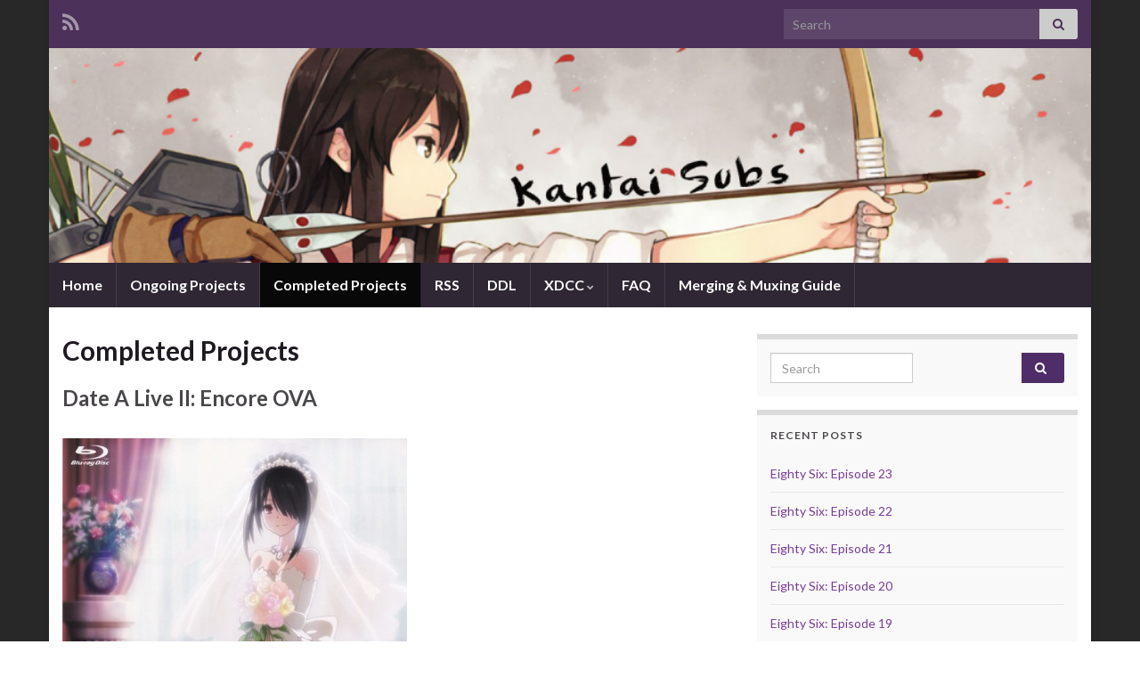

--- FILE ---
content_type: text/html; charset=UTF-8
request_url: https://kantai.subs.moe/completed-projects/
body_size: 10546
content:
<!DOCTYPE html><!--[if IE 7]>
<html class="ie ie7" lang="en-US" prefix="og: http://ogp.me/ns#">
<![endif]-->
<!--[if IE 8]>
<html class="ie ie8" lang="en-US" prefix="og: http://ogp.me/ns#">
<![endif]-->
<!--[if !(IE 7) & !(IE 8)]><!-->
<html lang="en-US" prefix="og: http://ogp.me/ns#">
<!--<![endif]-->
    <head>
        <meta charset="UTF-8">
        <meta http-equiv="X-UA-Compatible" content="IE=edge">
        <meta name="viewport" content="width=device-width, initial-scale=1">
        <title>Completed Projects &#8211; Kantai-Subs</title>
		    <!-- PVC Template -->
    <script type="text/template" id="pvc-stats-view-template">
    <i class="pvc-stats-icon medium" aria-hidden="true"><svg aria-hidden="true" focusable="false" data-prefix="far" data-icon="chart-bar" role="img" xmlns="http://www.w3.org/2000/svg" viewBox="0 0 512 512" class="svg-inline--fa fa-chart-bar fa-w-16 fa-2x"><path fill="currentColor" d="M396.8 352h22.4c6.4 0 12.8-6.4 12.8-12.8V108.8c0-6.4-6.4-12.8-12.8-12.8h-22.4c-6.4 0-12.8 6.4-12.8 12.8v230.4c0 6.4 6.4 12.8 12.8 12.8zm-192 0h22.4c6.4 0 12.8-6.4 12.8-12.8V140.8c0-6.4-6.4-12.8-12.8-12.8h-22.4c-6.4 0-12.8 6.4-12.8 12.8v198.4c0 6.4 6.4 12.8 12.8 12.8zm96 0h22.4c6.4 0 12.8-6.4 12.8-12.8V204.8c0-6.4-6.4-12.8-12.8-12.8h-22.4c-6.4 0-12.8 6.4-12.8 12.8v134.4c0 6.4 6.4 12.8 12.8 12.8zM496 400H48V80c0-8.84-7.16-16-16-16H16C7.16 64 0 71.16 0 80v336c0 17.67 14.33 32 32 32h464c8.84 0 16-7.16 16-16v-16c0-8.84-7.16-16-16-16zm-387.2-48h22.4c6.4 0 12.8-6.4 12.8-12.8v-70.4c0-6.4-6.4-12.8-12.8-12.8h-22.4c-6.4 0-12.8 6.4-12.8 12.8v70.4c0 6.4 6.4 12.8 12.8 12.8z" class=""></path></svg></i> 
	 <%= total_view %> total views	<% if ( today_view > 0 ) { %>
		<span class="views_today">,  <%= today_view %> views today</span>
	<% } %>
	</span>
	</script>
		    <meta name='robots' content='max-image-preview:large' />
	<style>img:is([sizes="auto" i], [sizes^="auto," i]) { contain-intrinsic-size: 3000px 1500px }</style>
	<link rel="alternate" type="application/rss+xml" title="Kantai-Subs &raquo; Feed" href="https://kantai.subs.moe/feed/" />
<link rel="alternate" type="application/rss+xml" title="Kantai-Subs &raquo; Comments Feed" href="https://kantai.subs.moe/comments/feed/" />
<script type="text/javascript">
/* <![CDATA[ */
window._wpemojiSettings = {"baseUrl":"https:\/\/s.w.org\/images\/core\/emoji\/15.0.3\/72x72\/","ext":".png","svgUrl":"https:\/\/s.w.org\/images\/core\/emoji\/15.0.3\/svg\/","svgExt":".svg","source":{"concatemoji":"https:\/\/kantai.subs.moe\/wp-includes\/js\/wp-emoji-release.min.js?ver=6.7.4"}};
/*! This file is auto-generated */
!function(i,n){var o,s,e;function c(e){try{var t={supportTests:e,timestamp:(new Date).valueOf()};sessionStorage.setItem(o,JSON.stringify(t))}catch(e){}}function p(e,t,n){e.clearRect(0,0,e.canvas.width,e.canvas.height),e.fillText(t,0,0);var t=new Uint32Array(e.getImageData(0,0,e.canvas.width,e.canvas.height).data),r=(e.clearRect(0,0,e.canvas.width,e.canvas.height),e.fillText(n,0,0),new Uint32Array(e.getImageData(0,0,e.canvas.width,e.canvas.height).data));return t.every(function(e,t){return e===r[t]})}function u(e,t,n){switch(t){case"flag":return n(e,"\ud83c\udff3\ufe0f\u200d\u26a7\ufe0f","\ud83c\udff3\ufe0f\u200b\u26a7\ufe0f")?!1:!n(e,"\ud83c\uddfa\ud83c\uddf3","\ud83c\uddfa\u200b\ud83c\uddf3")&&!n(e,"\ud83c\udff4\udb40\udc67\udb40\udc62\udb40\udc65\udb40\udc6e\udb40\udc67\udb40\udc7f","\ud83c\udff4\u200b\udb40\udc67\u200b\udb40\udc62\u200b\udb40\udc65\u200b\udb40\udc6e\u200b\udb40\udc67\u200b\udb40\udc7f");case"emoji":return!n(e,"\ud83d\udc26\u200d\u2b1b","\ud83d\udc26\u200b\u2b1b")}return!1}function f(e,t,n){var r="undefined"!=typeof WorkerGlobalScope&&self instanceof WorkerGlobalScope?new OffscreenCanvas(300,150):i.createElement("canvas"),a=r.getContext("2d",{willReadFrequently:!0}),o=(a.textBaseline="top",a.font="600 32px Arial",{});return e.forEach(function(e){o[e]=t(a,e,n)}),o}function t(e){var t=i.createElement("script");t.src=e,t.defer=!0,i.head.appendChild(t)}"undefined"!=typeof Promise&&(o="wpEmojiSettingsSupports",s=["flag","emoji"],n.supports={everything:!0,everythingExceptFlag:!0},e=new Promise(function(e){i.addEventListener("DOMContentLoaded",e,{once:!0})}),new Promise(function(t){var n=function(){try{var e=JSON.parse(sessionStorage.getItem(o));if("object"==typeof e&&"number"==typeof e.timestamp&&(new Date).valueOf()<e.timestamp+604800&&"object"==typeof e.supportTests)return e.supportTests}catch(e){}return null}();if(!n){if("undefined"!=typeof Worker&&"undefined"!=typeof OffscreenCanvas&&"undefined"!=typeof URL&&URL.createObjectURL&&"undefined"!=typeof Blob)try{var e="postMessage("+f.toString()+"("+[JSON.stringify(s),u.toString(),p.toString()].join(",")+"));",r=new Blob([e],{type:"text/javascript"}),a=new Worker(URL.createObjectURL(r),{name:"wpTestEmojiSupports"});return void(a.onmessage=function(e){c(n=e.data),a.terminate(),t(n)})}catch(e){}c(n=f(s,u,p))}t(n)}).then(function(e){for(var t in e)n.supports[t]=e[t],n.supports.everything=n.supports.everything&&n.supports[t],"flag"!==t&&(n.supports.everythingExceptFlag=n.supports.everythingExceptFlag&&n.supports[t]);n.supports.everythingExceptFlag=n.supports.everythingExceptFlag&&!n.supports.flag,n.DOMReady=!1,n.readyCallback=function(){n.DOMReady=!0}}).then(function(){return e}).then(function(){var e;n.supports.everything||(n.readyCallback(),(e=n.source||{}).concatemoji?t(e.concatemoji):e.wpemoji&&e.twemoji&&(t(e.twemoji),t(e.wpemoji)))}))}((window,document),window._wpemojiSettings);
/* ]]> */
</script>
<style id='wp-emoji-styles-inline-css' type='text/css'>

	img.wp-smiley, img.emoji {
		display: inline !important;
		border: none !important;
		box-shadow: none !important;
		height: 1em !important;
		width: 1em !important;
		margin: 0 0.07em !important;
		vertical-align: -0.1em !important;
		background: none !important;
		padding: 0 !important;
	}
</style>
<link rel='stylesheet' id='wp-block-library-css' href='https://kantai.subs.moe/wp-includes/css/dist/block-library/style.min.css?ver=6.7.4' type='text/css' media='all' />
<style id='classic-theme-styles-inline-css' type='text/css'>
/*! This file is auto-generated */
.wp-block-button__link{color:#fff;background-color:#32373c;border-radius:9999px;box-shadow:none;text-decoration:none;padding:calc(.667em + 2px) calc(1.333em + 2px);font-size:1.125em}.wp-block-file__button{background:#32373c;color:#fff;text-decoration:none}
</style>
<style id='global-styles-inline-css' type='text/css'>
:root{--wp--preset--aspect-ratio--square: 1;--wp--preset--aspect-ratio--4-3: 4/3;--wp--preset--aspect-ratio--3-4: 3/4;--wp--preset--aspect-ratio--3-2: 3/2;--wp--preset--aspect-ratio--2-3: 2/3;--wp--preset--aspect-ratio--16-9: 16/9;--wp--preset--aspect-ratio--9-16: 9/16;--wp--preset--color--black: #000000;--wp--preset--color--cyan-bluish-gray: #abb8c3;--wp--preset--color--white: #ffffff;--wp--preset--color--pale-pink: #f78da7;--wp--preset--color--vivid-red: #cf2e2e;--wp--preset--color--luminous-vivid-orange: #ff6900;--wp--preset--color--luminous-vivid-amber: #fcb900;--wp--preset--color--light-green-cyan: #7bdcb5;--wp--preset--color--vivid-green-cyan: #00d084;--wp--preset--color--pale-cyan-blue: #8ed1fc;--wp--preset--color--vivid-cyan-blue: #0693e3;--wp--preset--color--vivid-purple: #9b51e0;--wp--preset--gradient--vivid-cyan-blue-to-vivid-purple: linear-gradient(135deg,rgba(6,147,227,1) 0%,rgb(155,81,224) 100%);--wp--preset--gradient--light-green-cyan-to-vivid-green-cyan: linear-gradient(135deg,rgb(122,220,180) 0%,rgb(0,208,130) 100%);--wp--preset--gradient--luminous-vivid-amber-to-luminous-vivid-orange: linear-gradient(135deg,rgba(252,185,0,1) 0%,rgba(255,105,0,1) 100%);--wp--preset--gradient--luminous-vivid-orange-to-vivid-red: linear-gradient(135deg,rgba(255,105,0,1) 0%,rgb(207,46,46) 100%);--wp--preset--gradient--very-light-gray-to-cyan-bluish-gray: linear-gradient(135deg,rgb(238,238,238) 0%,rgb(169,184,195) 100%);--wp--preset--gradient--cool-to-warm-spectrum: linear-gradient(135deg,rgb(74,234,220) 0%,rgb(151,120,209) 20%,rgb(207,42,186) 40%,rgb(238,44,130) 60%,rgb(251,105,98) 80%,rgb(254,248,76) 100%);--wp--preset--gradient--blush-light-purple: linear-gradient(135deg,rgb(255,206,236) 0%,rgb(152,150,240) 100%);--wp--preset--gradient--blush-bordeaux: linear-gradient(135deg,rgb(254,205,165) 0%,rgb(254,45,45) 50%,rgb(107,0,62) 100%);--wp--preset--gradient--luminous-dusk: linear-gradient(135deg,rgb(255,203,112) 0%,rgb(199,81,192) 50%,rgb(65,88,208) 100%);--wp--preset--gradient--pale-ocean: linear-gradient(135deg,rgb(255,245,203) 0%,rgb(182,227,212) 50%,rgb(51,167,181) 100%);--wp--preset--gradient--electric-grass: linear-gradient(135deg,rgb(202,248,128) 0%,rgb(113,206,126) 100%);--wp--preset--gradient--midnight: linear-gradient(135deg,rgb(2,3,129) 0%,rgb(40,116,252) 100%);--wp--preset--font-size--small: 14px;--wp--preset--font-size--medium: 20px;--wp--preset--font-size--large: 20px;--wp--preset--font-size--x-large: 42px;--wp--preset--font-size--tiny: 10px;--wp--preset--font-size--regular: 16px;--wp--preset--font-size--larger: 26px;--wp--preset--spacing--20: 0.44rem;--wp--preset--spacing--30: 0.67rem;--wp--preset--spacing--40: 1rem;--wp--preset--spacing--50: 1.5rem;--wp--preset--spacing--60: 2.25rem;--wp--preset--spacing--70: 3.38rem;--wp--preset--spacing--80: 5.06rem;--wp--preset--shadow--natural: 6px 6px 9px rgba(0, 0, 0, 0.2);--wp--preset--shadow--deep: 12px 12px 50px rgba(0, 0, 0, 0.4);--wp--preset--shadow--sharp: 6px 6px 0px rgba(0, 0, 0, 0.2);--wp--preset--shadow--outlined: 6px 6px 0px -3px rgba(255, 255, 255, 1), 6px 6px rgba(0, 0, 0, 1);--wp--preset--shadow--crisp: 6px 6px 0px rgba(0, 0, 0, 1);}:where(.is-layout-flex){gap: 0.5em;}:where(.is-layout-grid){gap: 0.5em;}body .is-layout-flex{display: flex;}.is-layout-flex{flex-wrap: wrap;align-items: center;}.is-layout-flex > :is(*, div){margin: 0;}body .is-layout-grid{display: grid;}.is-layout-grid > :is(*, div){margin: 0;}:where(.wp-block-columns.is-layout-flex){gap: 2em;}:where(.wp-block-columns.is-layout-grid){gap: 2em;}:where(.wp-block-post-template.is-layout-flex){gap: 1.25em;}:where(.wp-block-post-template.is-layout-grid){gap: 1.25em;}.has-black-color{color: var(--wp--preset--color--black) !important;}.has-cyan-bluish-gray-color{color: var(--wp--preset--color--cyan-bluish-gray) !important;}.has-white-color{color: var(--wp--preset--color--white) !important;}.has-pale-pink-color{color: var(--wp--preset--color--pale-pink) !important;}.has-vivid-red-color{color: var(--wp--preset--color--vivid-red) !important;}.has-luminous-vivid-orange-color{color: var(--wp--preset--color--luminous-vivid-orange) !important;}.has-luminous-vivid-amber-color{color: var(--wp--preset--color--luminous-vivid-amber) !important;}.has-light-green-cyan-color{color: var(--wp--preset--color--light-green-cyan) !important;}.has-vivid-green-cyan-color{color: var(--wp--preset--color--vivid-green-cyan) !important;}.has-pale-cyan-blue-color{color: var(--wp--preset--color--pale-cyan-blue) !important;}.has-vivid-cyan-blue-color{color: var(--wp--preset--color--vivid-cyan-blue) !important;}.has-vivid-purple-color{color: var(--wp--preset--color--vivid-purple) !important;}.has-black-background-color{background-color: var(--wp--preset--color--black) !important;}.has-cyan-bluish-gray-background-color{background-color: var(--wp--preset--color--cyan-bluish-gray) !important;}.has-white-background-color{background-color: var(--wp--preset--color--white) !important;}.has-pale-pink-background-color{background-color: var(--wp--preset--color--pale-pink) !important;}.has-vivid-red-background-color{background-color: var(--wp--preset--color--vivid-red) !important;}.has-luminous-vivid-orange-background-color{background-color: var(--wp--preset--color--luminous-vivid-orange) !important;}.has-luminous-vivid-amber-background-color{background-color: var(--wp--preset--color--luminous-vivid-amber) !important;}.has-light-green-cyan-background-color{background-color: var(--wp--preset--color--light-green-cyan) !important;}.has-vivid-green-cyan-background-color{background-color: var(--wp--preset--color--vivid-green-cyan) !important;}.has-pale-cyan-blue-background-color{background-color: var(--wp--preset--color--pale-cyan-blue) !important;}.has-vivid-cyan-blue-background-color{background-color: var(--wp--preset--color--vivid-cyan-blue) !important;}.has-vivid-purple-background-color{background-color: var(--wp--preset--color--vivid-purple) !important;}.has-black-border-color{border-color: var(--wp--preset--color--black) !important;}.has-cyan-bluish-gray-border-color{border-color: var(--wp--preset--color--cyan-bluish-gray) !important;}.has-white-border-color{border-color: var(--wp--preset--color--white) !important;}.has-pale-pink-border-color{border-color: var(--wp--preset--color--pale-pink) !important;}.has-vivid-red-border-color{border-color: var(--wp--preset--color--vivid-red) !important;}.has-luminous-vivid-orange-border-color{border-color: var(--wp--preset--color--luminous-vivid-orange) !important;}.has-luminous-vivid-amber-border-color{border-color: var(--wp--preset--color--luminous-vivid-amber) !important;}.has-light-green-cyan-border-color{border-color: var(--wp--preset--color--light-green-cyan) !important;}.has-vivid-green-cyan-border-color{border-color: var(--wp--preset--color--vivid-green-cyan) !important;}.has-pale-cyan-blue-border-color{border-color: var(--wp--preset--color--pale-cyan-blue) !important;}.has-vivid-cyan-blue-border-color{border-color: var(--wp--preset--color--vivid-cyan-blue) !important;}.has-vivid-purple-border-color{border-color: var(--wp--preset--color--vivid-purple) !important;}.has-vivid-cyan-blue-to-vivid-purple-gradient-background{background: var(--wp--preset--gradient--vivid-cyan-blue-to-vivid-purple) !important;}.has-light-green-cyan-to-vivid-green-cyan-gradient-background{background: var(--wp--preset--gradient--light-green-cyan-to-vivid-green-cyan) !important;}.has-luminous-vivid-amber-to-luminous-vivid-orange-gradient-background{background: var(--wp--preset--gradient--luminous-vivid-amber-to-luminous-vivid-orange) !important;}.has-luminous-vivid-orange-to-vivid-red-gradient-background{background: var(--wp--preset--gradient--luminous-vivid-orange-to-vivid-red) !important;}.has-very-light-gray-to-cyan-bluish-gray-gradient-background{background: var(--wp--preset--gradient--very-light-gray-to-cyan-bluish-gray) !important;}.has-cool-to-warm-spectrum-gradient-background{background: var(--wp--preset--gradient--cool-to-warm-spectrum) !important;}.has-blush-light-purple-gradient-background{background: var(--wp--preset--gradient--blush-light-purple) !important;}.has-blush-bordeaux-gradient-background{background: var(--wp--preset--gradient--blush-bordeaux) !important;}.has-luminous-dusk-gradient-background{background: var(--wp--preset--gradient--luminous-dusk) !important;}.has-pale-ocean-gradient-background{background: var(--wp--preset--gradient--pale-ocean) !important;}.has-electric-grass-gradient-background{background: var(--wp--preset--gradient--electric-grass) !important;}.has-midnight-gradient-background{background: var(--wp--preset--gradient--midnight) !important;}.has-small-font-size{font-size: var(--wp--preset--font-size--small) !important;}.has-medium-font-size{font-size: var(--wp--preset--font-size--medium) !important;}.has-large-font-size{font-size: var(--wp--preset--font-size--large) !important;}.has-x-large-font-size{font-size: var(--wp--preset--font-size--x-large) !important;}
:where(.wp-block-post-template.is-layout-flex){gap: 1.25em;}:where(.wp-block-post-template.is-layout-grid){gap: 1.25em;}
:where(.wp-block-columns.is-layout-flex){gap: 2em;}:where(.wp-block-columns.is-layout-grid){gap: 2em;}
:root :where(.wp-block-pullquote){font-size: 1.5em;line-height: 1.6;}
</style>
<link rel='stylesheet' id='a3-pvc-style-css' href='https://kantai.subs.moe/wp-content/plugins/page-views-count/assets/css/style.min.css?ver=2.8.4' type='text/css' media='all' />
<link rel='stylesheet' id='bootstrap-css' href='https://kantai.subs.moe/wp-content/themes/graphene/bootstrap/css/bootstrap.min.css?ver=6.7.4' type='text/css' media='all' />
<link rel='stylesheet' id='font-awesome-css' href='https://kantai.subs.moe/wp-content/themes/graphene/fonts/font-awesome/css/font-awesome.min.css?ver=6.7.4' type='text/css' media='all' />
<link rel='stylesheet' id='graphene-css' href='https://kantai.subs.moe/wp-content/themes/graphene/style.css?ver=2.9.4' type='text/css' media='screen' />
<link rel='stylesheet' id='graphene-responsive-css' href='https://kantai.subs.moe/wp-content/themes/graphene/responsive.css?ver=2.9.4' type='text/css' media='all' />
<link rel='stylesheet' id='graphene-blocks-css' href='https://kantai.subs.moe/wp-content/themes/graphene/blocks.css?ver=2.9.4' type='text/css' media='all' />
<style id='akismet-widget-style-inline-css' type='text/css'>

			.a-stats {
				--akismet-color-mid-green: #357b49;
				--akismet-color-white: #fff;
				--akismet-color-light-grey: #f6f7f7;

				max-width: 350px;
				width: auto;
			}

			.a-stats * {
				all: unset;
				box-sizing: border-box;
			}

			.a-stats strong {
				font-weight: 600;
			}

			.a-stats a.a-stats__link,
			.a-stats a.a-stats__link:visited,
			.a-stats a.a-stats__link:active {
				background: var(--akismet-color-mid-green);
				border: none;
				box-shadow: none;
				border-radius: 8px;
				color: var(--akismet-color-white);
				cursor: pointer;
				display: block;
				font-family: -apple-system, BlinkMacSystemFont, 'Segoe UI', 'Roboto', 'Oxygen-Sans', 'Ubuntu', 'Cantarell', 'Helvetica Neue', sans-serif;
				font-weight: 500;
				padding: 12px;
				text-align: center;
				text-decoration: none;
				transition: all 0.2s ease;
			}

			/* Extra specificity to deal with TwentyTwentyOne focus style */
			.widget .a-stats a.a-stats__link:focus {
				background: var(--akismet-color-mid-green);
				color: var(--akismet-color-white);
				text-decoration: none;
			}

			.a-stats a.a-stats__link:hover {
				filter: brightness(110%);
				box-shadow: 0 4px 12px rgba(0, 0, 0, 0.06), 0 0 2px rgba(0, 0, 0, 0.16);
			}

			.a-stats .count {
				color: var(--akismet-color-white);
				display: block;
				font-size: 1.5em;
				line-height: 1.4;
				padding: 0 13px;
				white-space: nowrap;
			}
		
</style>
<link rel='stylesheet' id='a3pvc-css' href='//kantai.subs.moe/wp-content/uploads/sass/pvc.min.css?ver=1498447185' type='text/css' media='all' />
<script type="text/javascript" src="https://kantai.subs.moe/wp-includes/js/jquery/jquery.min.js?ver=3.7.1" id="jquery-core-js"></script>
<script type="text/javascript" src="https://kantai.subs.moe/wp-includes/js/jquery/jquery-migrate.min.js?ver=3.4.1" id="jquery-migrate-js"></script>
<script type="text/javascript" src="https://kantai.subs.moe/wp-includes/js/underscore.min.js?ver=1.13.7" id="underscore-js"></script>
<script type="text/javascript" src="https://kantai.subs.moe/wp-includes/js/backbone.min.js?ver=1.6.0" id="backbone-js"></script>
<script type="text/javascript" id="a3-pvc-backbone-js-extra">
/* <![CDATA[ */
var pvc_vars = {"rest_api_url":"https:\/\/kantai.subs.moe\/wp-json\/pvc\/v1","ajax_url":"https:\/\/kantai.subs.moe\/wp-admin\/admin-ajax.php","security":"95dc6d4b3f","ajax_load_type":"rest_api"};
/* ]]> */
</script>
<script type="text/javascript" src="https://kantai.subs.moe/wp-content/plugins/page-views-count/assets/js/pvc.backbone.min.js?ver=2.8.4" id="a3-pvc-backbone-js"></script>
<script defer type="text/javascript" src="https://kantai.subs.moe/wp-content/themes/graphene/bootstrap/js/bootstrap.min.js?ver=2.9.4" id="bootstrap-js"></script>
<script defer type="text/javascript" src="https://kantai.subs.moe/wp-content/themes/graphene/js/bootstrap-hover-dropdown/bootstrap-hover-dropdown.min.js?ver=2.9.4" id="bootstrap-hover-dropdown-js"></script>
<script defer type="text/javascript" src="https://kantai.subs.moe/wp-content/themes/graphene/js/bootstrap-submenu/bootstrap-submenu.min.js?ver=2.9.4" id="bootstrap-submenu-js"></script>
<script defer type="text/javascript" src="https://kantai.subs.moe/wp-content/themes/graphene/js/jquery.infinitescroll.min.js?ver=2.9.4" id="infinite-scroll-js"></script>
<script type="text/javascript" id="graphene-js-extra">
/* <![CDATA[ */
var grapheneJS = {"siteurl":"https:\/\/kantai.subs.moe","ajaxurl":"https:\/\/kantai.subs.moe\/wp-admin\/admin-ajax.php","templateUrl":"https:\/\/kantai.subs.moe\/wp-content\/themes\/graphene","isSingular":"1","enableStickyMenu":"","shouldShowComments":"1","commentsOrder":"newest","sliderDisable":"","sliderInterval":"7000","infScrollBtnLbl":"Load more","infScrollOn":"","infScrollCommentsOn":"","totalPosts":"1","postsPerPage":"10","isPageNavi":"","infScrollMsgText":"Fetching window.grapheneInfScrollItemsPerPage of window.grapheneInfScrollItemsLeft items left ...","infScrollMsgTextPlural":"Fetching window.grapheneInfScrollItemsPerPage of window.grapheneInfScrollItemsLeft items left ...","infScrollFinishedText":"All loaded!","commentsPerPage":"50","totalComments":"0","infScrollCommentsMsg":"Fetching window.grapheneInfScrollCommentsPerPage of window.grapheneInfScrollCommentsLeft comments left ...","infScrollCommentsMsgPlural":"Fetching window.grapheneInfScrollCommentsPerPage of window.grapheneInfScrollCommentsLeft comments left ...","infScrollCommentsFinishedMsg":"All comments loaded!","disableLiveSearch":"1","txtNoResult":"No result found.","isMasonry":""};
/* ]]> */
</script>
<script defer type="text/javascript" src="https://kantai.subs.moe/wp-content/themes/graphene/js/graphene.js?ver=2.9.4" id="graphene-js"></script>
<link rel="https://api.w.org/" href="https://kantai.subs.moe/wp-json/" /><link rel="alternate" title="JSON" type="application/json" href="https://kantai.subs.moe/wp-json/wp/v2/pages/43" /><link rel="EditURI" type="application/rsd+xml" title="RSD" href="https://kantai.subs.moe/xmlrpc.php?rsd" />
<meta name="generator" content="WordPress 6.7.4" />
<link rel="canonical" href="https://kantai.subs.moe/completed-projects/" />
<link rel='shortlink' href='https://kantai.subs.moe/?p=43' />
<link rel="alternate" title="oEmbed (JSON)" type="application/json+oembed" href="https://kantai.subs.moe/wp-json/oembed/1.0/embed?url=https%3A%2F%2Fkantai.subs.moe%2Fcompleted-projects%2F" />
<link rel="alternate" title="oEmbed (XML)" type="text/xml+oembed" href="https://kantai.subs.moe/wp-json/oembed/1.0/embed?url=https%3A%2F%2Fkantai.subs.moe%2Fcompleted-projects%2F&#038;format=xml" />
<!-- Analytics by WP Statistics - https://wp-statistics.com -->
		<script>
		   WebFontConfig = {
		      google: { 
		      	families: ["Lato:400,400i,700,700i&display=swap"]		      }
		   };

		   (function(d) {
		      var wf = d.createElement('script'), s = d.scripts[0];
		      wf.src = 'https://ajax.googleapis.com/ajax/libs/webfont/1.6.26/webfont.js';
		      wf.async = true;
		      s.parentNode.insertBefore(wf, s);
		   })(document);
		</script>
	<style type="text/css">
.header_title, .header_title a, .header_title a:visited, .header_title a:hover, .header_desc {color:#blank}.carousel, .carousel .item{height:400px}@media (max-width: 991px) {.carousel, .carousel .item{height:250px}}
</style>
		<script type="application/ld+json">{"@context":"http:\/\/schema.org","@type":"WebPage","mainEntityOfPage":"https:\/\/kantai.subs.moe\/completed-projects\/","publisher":{"@type":"Organization","name":"Kantai-Subs","logo":{"@type":"ImageObject","url":"https:\/\/kantai.subs.moe\/wp-content\/uploads\/2016\/01\/cropped-Bc9ac267-32x32.jpg","height":32,"width":32}},"headline":"Completed Projects","datePublished":"2016-01-12T13:50:29+00:00","dateModified":"2016-08-08T00:01:11+00:00","description":"Date A Live II: Encore OVA Status: Completed Airing Subtitling: BD Genres: Action, Adventure, Fantasy, Military Releases: Date A Live II - Encore OVA (BD 1920x1080 FLAC) .mkv Date A Live II - Encore OVA (BD 1280x720 AAC) .mkv Direct Downloads: [Kantai-DDL] &nbsp; Kantai Collection Status: Completed Airing Subtitling: Batching Genres: Action, Military, School, Sci-Fi, ...","author":{"@type":"Person","name":"OblivionShadow"},"image":["https:\/\/kantai.subs.moe\/wp-content\/uploads\/2016\/01\/69489l.jpg"]}</script>
	<style type="text/css">.recentcomments a{display:inline !important;padding:0 !important;margin:0 !important;}</style><style type="text/css" id="custom-background-css">
body.custom-background { background-image: url("https://kantai.subs.moe/wp-content/uploads/2016/01/cropped-Blank-Backdrop.jpg"); background-position: left top; background-size: cover; background-repeat: no-repeat; background-attachment: fixed; }
</style>
	<meta property="og:type" content="article" />
<meta property="og:title" content="Completed Projects" />
<meta property="og:url" content="https://kantai.subs.moe/completed-projects/" />
<meta property="og:site_name" content="Kantai-Subs" />
<meta property="og:description" content="Date A Live II: Encore OVA Status: Completed Airing Subtitling: BD Genres: Action, Adventure, Fantasy, Military Releases: Date A Live II - Encore OVA (BD 1920x1080 FLAC) .mkv Date A Live II - Encore OVA (BD 1280x720 AAC) .mkv Direct Downloads: [Kantai-DDL] &nbsp; Kantai Collection Status: Completed Airing Subtitling: Batching Genres: Action, Military, School, Sci-Fi, ..." />
<meta property="og:updated_time" content="2016-08-08T00:01:11+00:00" />
<meta property="article:modified_time" content="2016-08-08T00:01:11+00:00" />
<meta property="article:published_time" content="2016-01-12T13:50:29+00:00" />
<meta property="og:image" content="https://kantai.subs.moe/wp-content/uploads/2016/01/69489l.jpg" />
<meta property="og:image:width" content="387" />
<meta property="og:image:height" content="450" />
<link rel="icon" href="https://kantai.subs.moe/wp-content/uploads/2016/01/cropped-Bc9ac267-32x32.jpg" sizes="32x32" />
<link rel="icon" href="https://kantai.subs.moe/wp-content/uploads/2016/01/cropped-Bc9ac267-192x192.jpg" sizes="192x192" />
<link rel="apple-touch-icon" href="https://kantai.subs.moe/wp-content/uploads/2016/01/cropped-Bc9ac267-180x180.jpg" />
<meta name="msapplication-TileImage" content="https://kantai.subs.moe/wp-content/uploads/2016/01/cropped-Bc9ac267-270x270.jpg" />
    </head>
    <body class="page-template-default page page-id-43 custom-background wp-embed-responsive layout-boxed two_col_left two-columns singular">
        
        <div class="container boxed-wrapper">
            
                            <div id="top-bar" class="row clearfix top-bar ">
                    
                                                    
                            <div class="col-md-12 top-bar-items">
                                
                                                                                                    	<ul class="social-profiles">
							
			            <li class="social-profile social-profile-rss">
			            	<a href="https://kantai.subs.moe/feed/" title="Subscribe to Kantai-Subs&#039;s RSS feed" id="social-id-1" class="mysocial social-rss">
			            				                            <i class="fa fa-rss"></i>
		                        			            	</a>
			            </li>
		            
		    	    </ul>
                                    
                                                                    <button type="button" class="search-toggle navbar-toggle collapsed" data-toggle="collapse" data-target="#top_search">
                                        <span class="sr-only">Toggle search form</span>
                                        <i class="fa fa-search-plus"></i>
                                    </button>

                                    <div id="top_search" class="top-search-form">
                                        <form class="searchform" method="get" action="https://kantai.subs.moe">
	<div class="input-group">
		<div class="form-group live-search-input">
			<label for="s" class="screen-reader-text">Search for:</label>
		    <input type="text" id="s" name="s" class="form-control" placeholder="Search">
		    		</div>
	    <span class="input-group-btn">
	    	<button class="btn btn-default" type="submit"><i class="fa fa-search"></i></button>
	    </span>
    </div>
    </form>                                                                            </div>
                                
                                                            </div>

                        
                                    </div>
            

            <div id="header" class="row">

                <img src="https://kantai.subs.moe/wp-content/uploads/2016/01/cropped-1n6wyjx.png" alt="Kantai-Subs" title="Kantai-Subs" width="960" height="198" />                
                                                                </div>


                        <nav class="navbar row navbar-inverse">

                <div class="navbar-header align-center">
                		                    <button type="button" class="navbar-toggle collapsed" data-toggle="collapse" data-target="#header-menu-wrap, #secondary-menu-wrap">
	                        <span class="sr-only">Toggle navigation</span>
	                        <span class="icon-bar"></span>
	                        <span class="icon-bar"></span>
	                        <span class="icon-bar"></span>
	                    </button>
                	                    
                    
                                            <p class="header_title mobile-only">
                            <a href="https://kantai.subs.moe" title="Go back to the front page">                                Kantai-Subs                            </a>                        </p>
                    
                                            
                                    </div>

                                    <div class="collapse navbar-collapse" id="header-menu-wrap">

            			<ul id="header-menu" class="nav navbar-nav flip"><li id="menu-item-117" class="menu-item menu-item-type-custom menu-item-object-custom menu-item-home menu-item-117"><a href="http://kantai.subs.moe/">Home</a></li>
<li id="menu-item-106" class="menu-item menu-item-type-post_type menu-item-object-page menu-item-106"><a href="https://kantai.subs.moe/ongoing-projects/">Ongoing Projects</a></li>
<li id="menu-item-105" class="menu-item menu-item-type-post_type menu-item-object-page current-menu-item page_item page-item-43 current_page_item menu-item-105 active"><a href="https://kantai.subs.moe/completed-projects/" aria-current="page">Completed Projects</a></li>
<li id="menu-item-114" class="menu-item menu-item-type-custom menu-item-object-custom menu-item-114"><a href="http://www.nyaa.se/?page=rss&#038;user=280581">RSS</a></li>
<li id="menu-item-115" class="menu-item menu-item-type-custom menu-item-object-custom menu-item-115"><a href="https://kantai.mywaifu.xyz">DDL</a></li>
<li id="menu-item-109" class="menu-item menu-item-type-custom menu-item-object-custom menu-item-has-children menu-item-109"><a href="http://kantai-subs.moe:9001/" class="dropdown-toggle" data-toggle="dropdown" data-submenu="1" data-depth="10" data-hover="dropdown" data-delay="0">XDCC <i class="fa fa-chevron-down"></i></a>
<ul class="dropdown-menu">
	<li id="menu-item-110" class="menu-item menu-item-type-custom menu-item-object-custom menu-item-110"><a href="http://saberlily.subs.moe/">SaberLily</a></li>
</ul>
</li>
<li id="menu-item-107" class="menu-item menu-item-type-post_type menu-item-object-page menu-item-107"><a href="https://kantai.subs.moe/faq/">FAQ</a></li>
<li id="menu-item-223" class="menu-item menu-item-type-custom menu-item-object-custom menu-item-223"><a href="https://kantai.subs.moe/wp-content/uploads/2016/08/Aegisub-Merging-and-Muxing-Guide.pdf">Merging &#038; Muxing Guide</a></li>
</ul>                        
            			                        
                                            </div>
                
                                    
                            </nav>

            
            <div id="content" class="clearfix hfeed row">
                
                    
                                        
                    <div id="content-main" class="clearfix content-main col-md-8">
                    
	

<div id="post-43" class="clearfix post post-43 page type-page status-publish hentry nodate item-wrap">
		
	<div class="entry clearfix">                
		
		        <h1 class="post-title entry-title">
			Completed Projects			        </h1>
		
		
				
				<div class="entry-content clearfix">
							
			                        
                        <p><strong><span style="font-size: x-large;">Date A Live II: Encore OVA</span></strong></p>
<p><img fetchpriority="high" decoding="async" class="alignnone size-full wp-image-61" src="https://kantai.subs.moe/wp-content/uploads/2016/01/69489l.jpg" alt="69489l" width="387" height="450" /></p>
<p><strong><span style="font-size: large;">Status:</span></strong> Completed Airing<br />
<strong><span style="font-size: large;">Subtitling:</span></strong> BD<br />
<strong><span style="font-size: large;">Genres:</span></strong> Action, Adventure, Fantasy, Military</p>
<p><strong><span style="font-size: large;">Releases:</span></strong></p>
<p><span style="text-decoration: underline;"><strong><a href="http://www.nyaa.se/?page=download&amp;tid=646667">[Kantai] Date A Live II &#8211; Encore OVA (BD 1920&#215;1080 FLAC) [541F49E7].mkv</a></strong></span></p>
<p><span style="text-decoration: underline;"><strong><a href="http://www.nyaa.se/?page=download&amp;tid=645016">[Kantai] Date A Live II &#8211; Encore OVA (BD 1280&#215;720 AAC) [165AF57F].mkv</a></strong></span></p>
<p><strong><span style="font-size: large;">Direct Downloads:</span></strong></p>
<p><span style="text-decoration: underline;"><strong>[<a href="https://kantai.mywaifu.xyz/">Kantai-DDL</a>]<br />
</strong></span></p>
<p>&nbsp;</p>
<p><strong><span style="font-size: x-large;">Kantai Collection</span></strong></p>
<p><img decoding="async" class="alignnone size-full wp-image-6" src="https://kantai.subs.moe/wp-content/uploads/2016/01/73954l.jpg" alt="73954l" width="300" height="450" /></p>
<p><strong><span style="font-size: large;">Status:</span></strong> Completed Airing<br />
<strong><span style="font-size: large;">Subtitling:</span></strong> Batching<br />
<strong><span style="font-size: large;">Genres:</span></strong> Action, Military, School, Sci-Fi, Slice of Life</p>
<p><strong><span style="font-size: large;">Releases:</span></strong></p>
<p><span style="text-decoration: underline;"><strong><a href="http://www.nyaa.se/?page=download&amp;tid=643365">[Kantai] Kantai Collection &#8211; 01v2 (1280&#215;720 AAC) [2C97E4C7].mkv</a></strong></span><br />
<span style="text-decoration: underline;"><strong><a href="http://www.nyaa.se/?page=download&amp;tid=645933">[Kantai] Kantai Collection &#8211; 02 (1280&#215;720 AAC) [459A7D25].mkv</a></strong></span><br />
<span style="text-decoration: underline;"><strong><a href="http://www.nyaa.se/?page=download&amp;tid=647840">[Kantai] Kantai Collection &#8211; 03 (1280&#215;720 AAC) [B70B33EA].mkv</a></strong></span><br />
<span style="text-decoration: underline;"><strong><a href="http://www.nyaa.se/?page=download&amp;tid=650328">[Kantai] Kantai Collection &#8211; 04v2 (1280&#215;720 AAC) [69336C8A].mkv</a></strong></span><br />
<span style="text-decoration: underline;"><strong><a href="http://www.nyaa.se/?page=download&amp;tid=652806">[Kantai] Kantai Collection &#8211; 05 (1280&#215;720 AAC) [B79FE85A].mkv</a></strong></span><br />
<span style="text-decoration: underline;"><strong><a href="http://www.nyaa.se/?page=download&amp;tid=655728">[Kantai] Kantai Collection &#8211; 06 (1280&#215;720 AAC) [E5073198].mkv</a></strong></span><br />
<span style="text-decoration: underline;"><strong><a href="http://www.nyaa.se/?page=download&amp;tid=657767">[Kantai] Kantai Collection &#8211; 07 (1280&#215;720 AAC) [B010B97C].mkv</a></strong></span><br />
<span style="text-decoration: underline;"><strong><a href="http://www.nyaa.se/?page=download&amp;tid=660148">[Kantai] Kantai Collection &#8211; 08 (1280&#215;720 AAC) [629A32CE].mkv</a></strong></span><br />
<span style="text-decoration: underline;"><strong><a href="http://www.nyaa.se/?page=download&amp;tid=662693">[Kantai] Kantai Collection &#8211; 09 (1280&#215;720 AAC) [97E155A5].mkv</a></strong></span><br />
<span style="text-decoration: underline;"><strong><a href="http://www.nyaa.se/?page=download&amp;tid=665283">[Kantai] Kantai Collection &#8211; 10 (1280&#215;720 AAC) [38C2A281].mkv</a></strong></span><br />
<span style="text-decoration: underline;"><strong><a href="http://www.nyaa.se/?page=download&amp;tid=667921">[Kantai] Kantai Collection &#8211; 11 (1280&#215;720 AAC) [3F6DC464].mkv</a></strong></span><br />
<span style="text-decoration: underline;"><strong><a href="http://www.nyaa.se/?page=download&amp;tid=670781">[Kantai] Kantai Collection &#8211; 12 (1280&#215;720 AAC) [468F7696].mkv</a></strong></span></p>
<p><strong><span style="font-size: large;">Direct Downloads:</span></strong></p>
<p><span style="text-decoration: underline;"><strong>[<a href="https://kantai.mywaifu.xyz/">Kantai-DDL</a>]</strong></span><br />
<span style="text-decoration: underline;"><strong>[<a href="https://mega.nz/#F!54YxGSQZ!G2NVMJzVL23km0H17FiVWw">Mega</a>]</strong></span></p>
<p>&nbsp;</p>
<p><strong><span style="font-size: x-large;">Plastic Memories</span></strong></p>
<p><img decoding="async" class="alignnone size-full wp-image-17" src="https://kantai.subs.moe/wp-content/uploads/2016/01/72750l.jpg" alt="72750l" width="318" height="450" /></p>
<p><strong><span style="font-size: large;">Status:</span></strong> Completed Airing<br />
<strong><span style="font-size: large;">Subtitling:</span></strong> Completed<br />
<strong><span style="font-size: large;">Genres:</span></strong> Drama, Romance, Sci-Fi</p>
<p><strong><span style="font-size: large;">Releases:</span></strong></p>
<p><a href="http://www.nyaa.se/?page=download&amp;tid=784651"><strong><span style="text-decoration: underline;">[Kantai] Plastic Memories (TV 1280&#215;720 AAC)</span></strong></a></p>
<p><strong><span style="font-size: large;">Direct Downloads:</span></strong></p>
<p><span style="text-decoration: underline;"><strong>[<a href="https://kantai.mywaifu.xyz/">Kantai-DDL</a>]</strong></span><br />
<span style="text-decoration: underline;"><strong>[<a href="https://mega.nz/#F!M9Y1ULqa!gGholuPFR-VtuKST4Bf0YQ">Mega</a>]</strong></span></p>
								</div>
		
			</div>
</div>













            
  

                </div><!-- #content-main -->
        
            
<div id="sidebar1" class="sidebar sidebar-right widget-area col-md-4">

	
    <div id="search-2" class="sidebar-wrap widget_search"><form class="searchform" method="get" action="https://kantai.subs.moe">
	<div class="input-group">
		<div class="form-group live-search-input">
			<label for="s" class="screen-reader-text">Search for:</label>
		    <input type="text" id="s" name="s" class="form-control" placeholder="Search">
		    		</div>
	    <span class="input-group-btn">
	    	<button class="btn btn-default" type="submit"><i class="fa fa-search"></i></button>
	    </span>
    </div>
    </form></div>
		<div id="recent-posts-2" class="sidebar-wrap widget_recent_entries">
		<h2 class="widget-title">Recent Posts</h2>
		<ul>
											<li>
					<a href="https://kantai.subs.moe/eighty-six-episode-23/">Eighty Six: Episode 23</a>
									</li>
											<li>
					<a href="https://kantai.subs.moe/eighty-six-episode-22/">Eighty Six: Episode 22</a>
									</li>
											<li>
					<a href="https://kantai.subs.moe/eighty-six-episode-21/">Eighty Six: Episode 21</a>
									</li>
											<li>
					<a href="https://kantai.subs.moe/eighty-six-episode-20/">Eighty Six: Episode 20</a>
									</li>
											<li>
					<a href="https://kantai.subs.moe/eighty-six-episode-19/">Eighty Six: Episode 19</a>
									</li>
					</ul>

		</div><div id="recent-comments-2" class="sidebar-wrap widget_recent_comments"><h2 class="widget-title">Recent Comments</h2><ul id="recentcomments"><li class="recentcomments"><span class="comment-author-link">Whatever</span> on <a href="https://kantai.subs.moe/gotoubun-no-hanayome-%e2%88%ac-episodes-01-03/#comment-10778">Gotoubun no Hanayome ∬: Episodes 01 &#8211; 03</a></li><li class="recentcomments"><span class="comment-author-link">konyu</span> on <a href="https://kantai.subs.moe/eighty-six-episode-23/#comment-8608">Eighty Six: Episode 23</a></li><li class="recentcomments"><span class="comment-author-link">F</span> on <a href="https://kantai.subs.moe/eighty-six-episode-23/#comment-8558">Eighty Six: Episode 23</a></li><li class="recentcomments"><span class="comment-author-link"><a href="http://yours-to-break.net/" class="url" rel="ugc external nofollow">Marek</a></span> on <a href="https://kantai.subs.moe/eighty-six-episode-23/#comment-8542">Eighty Six: Episode 23</a></li><li class="recentcomments"><span class="comment-author-link">Anonymous</span> on <a href="https://kantai.subs.moe/eighty-six-episode-21/#comment-8493">Eighty Six: Episode 21</a></li></ul></div><div id="archives-2" class="sidebar-wrap widget_archive"><h2 class="widget-title">Archives</h2>
			<ul>
					<li><a href='https://kantai.subs.moe/2022/07/'>July 2022</a></li>
	<li><a href='https://kantai.subs.moe/2022/03/'>March 2022</a></li>
	<li><a href='https://kantai.subs.moe/2022/01/'>January 2022</a></li>
	<li><a href='https://kantai.subs.moe/2021/11/'>November 2021</a></li>
	<li><a href='https://kantai.subs.moe/2021/10/'>October 2021</a></li>
	<li><a href='https://kantai.subs.moe/2021/09/'>September 2021</a></li>
	<li><a href='https://kantai.subs.moe/2021/08/'>August 2021</a></li>
	<li><a href='https://kantai.subs.moe/2021/06/'>June 2021</a></li>
	<li><a href='https://kantai.subs.moe/2021/05/'>May 2021</a></li>
	<li><a href='https://kantai.subs.moe/2021/04/'>April 2021</a></li>
	<li><a href='https://kantai.subs.moe/2020/04/'>April 2020</a></li>
	<li><a href='https://kantai.subs.moe/2019/09/'>September 2019</a></li>
	<li><a href='https://kantai.subs.moe/2019/08/'>August 2019</a></li>
	<li><a href='https://kantai.subs.moe/2019/06/'>June 2019</a></li>
	<li><a href='https://kantai.subs.moe/2019/04/'>April 2019</a></li>
	<li><a href='https://kantai.subs.moe/2019/03/'>March 2019</a></li>
	<li><a href='https://kantai.subs.moe/2019/02/'>February 2019</a></li>
	<li><a href='https://kantai.subs.moe/2019/01/'>January 2019</a></li>
	<li><a href='https://kantai.subs.moe/2018/03/'>March 2018</a></li>
	<li><a href='https://kantai.subs.moe/2017/08/'>August 2017</a></li>
	<li><a href='https://kantai.subs.moe/2017/07/'>July 2017</a></li>
	<li><a href='https://kantai.subs.moe/2017/06/'>June 2017</a></li>
	<li><a href='https://kantai.subs.moe/2017/05/'>May 2017</a></li>
	<li><a href='https://kantai.subs.moe/2017/04/'>April 2017</a></li>
	<li><a href='https://kantai.subs.moe/2017/03/'>March 2017</a></li>
	<li><a href='https://kantai.subs.moe/2017/02/'>February 2017</a></li>
	<li><a href='https://kantai.subs.moe/2017/01/'>January 2017</a></li>
	<li><a href='https://kantai.subs.moe/2016/12/'>December 2016</a></li>
	<li><a href='https://kantai.subs.moe/2016/11/'>November 2016</a></li>
	<li><a href='https://kantai.subs.moe/2016/10/'>October 2016</a></li>
	<li><a href='https://kantai.subs.moe/2016/09/'>September 2016</a></li>
	<li><a href='https://kantai.subs.moe/2016/08/'>August 2016</a></li>
	<li><a href='https://kantai.subs.moe/2016/07/'>July 2016</a></li>
	<li><a href='https://kantai.subs.moe/2016/05/'>May 2016</a></li>
	<li><a href='https://kantai.subs.moe/2016/04/'>April 2016</a></li>
	<li><a href='https://kantai.subs.moe/2016/03/'>March 2016</a></li>
	<li><a href='https://kantai.subs.moe/2016/02/'>February 2016</a></li>
	<li><a href='https://kantai.subs.moe/2016/01/'>January 2016</a></li>
			</ul>

			</div><div id="categories-2" class="sidebar-wrap widget_categories"><h2 class="widget-title">Categories</h2>
			<ul>
					<li class="cat-item cat-item-33"><a href="https://kantai.subs.moe/category/alderamin-on-the-sky/">Alderamin on the Sky</a>
</li>
	<li class="cat-item cat-item-2"><a href="https://kantai.subs.moe/category/announcements/">Announcements</a>
</li>
	<li class="cat-item cat-item-72"><a href="https://kantai.subs.moe/category/arifureta/">Arifureta</a>
</li>
	<li class="cat-item cat-item-80"><a href="https://kantai.subs.moe/category/chuunibyou/">Chuunibyou</a>
</li>
	<li class="cat-item cat-item-71"><a href="https://kantai.subs.moe/category/date-a-live/">Date A Live</a>
</li>
	<li class="cat-item cat-item-77"><a href="https://kantai.subs.moe/category/eighty-six/">Eighty Six</a>
</li>
	<li class="cat-item cat-item-52"><a href="https://kantai.subs.moe/category/fuuka/">Fuuka</a>
</li>
	<li class="cat-item cat-item-5"><a href="https://kantai.subs.moe/category/gate/">Gate</a>
</li>
	<li class="cat-item cat-item-76"><a href="https://kantai.subs.moe/category/gotoubun-no-hanayome/">Gotoubun no Hanayome</a>
</li>
	<li class="cat-item cat-item-6"><a href="https://kantai.subs.moe/category/hibike-euphonium/">Hibike Euphonium</a>
</li>
	<li class="cat-item cat-item-56"><a href="https://kantai.subs.moe/category/idolmster/">iDOLM@STER</a>
</li>
	<li class="cat-item cat-item-54"><a href="https://kantai.subs.moe/category/k-on/">K-ON!</a>
</li>
	<li class="cat-item cat-item-70"><a href="https://kantai.subs.moe/category/liz-and-the-blue-bird/">Liz and the Blue Bird</a>
</li>
	<li class="cat-item cat-item-48"><a href="https://kantai.subs.moe/category/love-live/">Love Live</a>
</li>
	<li class="cat-item cat-item-66"><a href="https://kantai.subs.moe/category/love-live-sunshine/">Love Live Sunshine</a>
</li>
	<li class="cat-item cat-item-4"><a href="https://kantai.subs.moe/category/plastic-memories/">Plastic Memories</a>
</li>
	<li class="cat-item cat-item-62"><a href="https://kantai.subs.moe/category/saekano/">Saekano</a>
</li>
	<li class="cat-item cat-item-1"><a href="https://kantai.subs.moe/category/uncategorized/">Uncategorized</a>
</li>
	<li class="cat-item cat-item-16"><a href="https://kantai.subs.moe/category/usagi/">Usagi</a>
</li>
			</ul>

			</div><div id="meta-2" class="sidebar-wrap widget_meta"><h2 class="widget-title">Meta</h2>
		<ul>
						<li><a href="https://kantai.subs.moe/wp-login.php">Log in</a></li>
			<li><a href="https://kantai.subs.moe/feed/">Entries feed</a></li>
			<li><a href="https://kantai.subs.moe/comments/feed/">Comments feed</a></li>

			<li><a href="https://wordpress.org/">WordPress.org</a></li>
		</ul>

		</div>    
        
    
</div><!-- #sidebar1 -->        
        
    </div><!-- #content -->




<div id="footer" class="row default-footer">
    
        
            
            <div class="copyright-developer">
                                    <div id="copyright">
                        <p>&copy; 2026 Kantai-Subs.</p>                    </div>
                
                                    <div id="developer">
                        <p>
                                                        Made with <i class="fa fa-heart"></i> by <a href="https://www.graphene-theme.com/" rel="nofollow">Graphene Themes</a>.                        </p>

                                            </div>
                            </div>

        
                
    </div><!-- #footer -->


</div><!-- #container -->

		<a href="#" id="back-to-top" title="Back to top"><i class="fa fa-chevron-up"></i></a>
	<script defer type="text/javascript" src="https://kantai.subs.moe/wp-includes/js/comment-reply.min.js?ver=6.7.4" id="comment-reply-js" async="async" data-wp-strategy="async"></script>
</body>
</html>